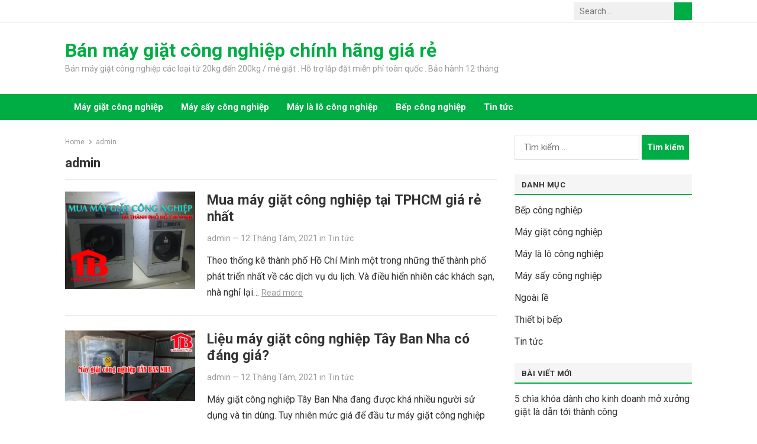

--- FILE ---
content_type: text/html; charset=UTF-8
request_url: https://banmaygiatcongnghiep.vn/author/bachit
body_size: 11217
content:
<!DOCTYPE html>
<html lang="vi">
<head>
<meta charset="UTF-8">
<meta name="viewport" content="width=device-width, initial-scale=1">
<meta http-equiv="X-UA-Compatible" content="IE=edge">
<meta name="HandheldFriendly" content="true">
<link rel="profile" href="http://gmpg.org/xfn/11">
<meta name='robots' content='max-image-preview:large' />

	<!-- This site is optimized with the Yoast SEO plugin v15.1 - https://yoast.com/wordpress/plugins/seo/ -->
	<title>admin, Tác giả tại Bán máy giặt công nghiệp chính hãng giá rẻ</title><link rel="stylesheet" href="https://banmaygiatcongnghiep.vn/wp-content/cache/min/1/20d21f9397e5500f62ba58670881c150.css" media="all" data-minify="1" />
	<meta name="robots" content="index, follow, max-snippet:-1, max-image-preview:large, max-video-preview:-1" />
	<link rel="canonical" href="https://banmaygiatcongnghiep.vn/author/bachit" />
	<meta property="og:locale" content="vi_VN" />
	<meta property="og:type" content="profile" />
	<meta property="og:title" content="admin, Tác giả tại Bán máy giặt công nghiệp chính hãng giá rẻ" />
	<meta property="og:url" content="https://banmaygiatcongnghiep.vn/author/bachit" />
	<meta property="og:site_name" content="Bán máy giặt công nghiệp chính hãng giá rẻ" />
	<meta property="og:image" content="https://secure.gravatar.com/avatar/55ae978fed446b43f7f4332f26557a6f?s=500&#038;d=mm&#038;r=g" />
	<meta name="twitter:card" content="summary_large_image" />
	<script type="application/ld+json" class="yoast-schema-graph">{"@context":"https://schema.org","@graph":[{"@type":"WebSite","@id":"https://banmaygiatcongnghiep.vn/#website","url":"https://banmaygiatcongnghiep.vn/","name":"B\u00e1n m\u00e1y gi\u1eb7t c\u00f4ng nghi\u1ec7p ch\u00ednh h\u00e3ng gi\u00e1 r\u1ebb","description":"B\u00e1n m\u00e1y gi\u1eb7t c\u00f4ng nghi\u1ec7p c\u00e1c lo\u1ea1i t\u1eeb 20kg \u0111\u1ebfn 200kg / m\u1ebb gi\u1eb7t . H\u1ed7 tr\u1ee3 l\u1eafp \u0111\u1eb7t mi\u1ec5n ph\u00ed to\u00e0n qu\u1ed1c . B\u1ea3o h\u00e0nh 12 th\u00e1ng","potentialAction":[{"@type":"SearchAction","target":"https://banmaygiatcongnghiep.vn/?s={search_term_string}","query-input":"required name=search_term_string"}],"inLanguage":"vi"},{"@type":"ProfilePage","@id":"https://banmaygiatcongnghiep.vn/author/bachit#webpage","url":"https://banmaygiatcongnghiep.vn/author/bachit","name":"admin, T\u00e1c gi\u1ea3 t\u1ea1i B\u00e1n m\u00e1y gi\u1eb7t c\u00f4ng nghi\u1ec7p ch\u00ednh h\u00e3ng gi\u00e1 r\u1ebb","isPartOf":{"@id":"https://banmaygiatcongnghiep.vn/#website"},"inLanguage":"vi","potentialAction":[{"@type":"ReadAction","target":["https://banmaygiatcongnghiep.vn/author/bachit"]}]},{"@type":"Person","@id":"https://banmaygiatcongnghiep.vn/#/schema/person/520c004a36183210e77d26e0d3e21a51","name":"admin","image":{"@type":"ImageObject","@id":"https://banmaygiatcongnghiep.vn/#personlogo","inLanguage":"vi","url":"https://secure.gravatar.com/avatar/55ae978fed446b43f7f4332f26557a6f?s=96&d=mm&r=g","caption":"admin"},"mainEntityOfPage":{"@id":"https://banmaygiatcongnghiep.vn/author/bachit#webpage"}}]}</script>
	<!-- / Yoast SEO plugin. -->


<link rel='dns-prefetch' href='//fonts.googleapis.com' />
<link href='https://fonts.gstatic.com' crossorigin rel='preconnect' />
<link rel="alternate" type="application/rss+xml" title="Dòng thông tin Bán máy giặt công nghiệp chính hãng giá rẻ &raquo;" href="https://banmaygiatcongnghiep.vn/feed" />
<link rel="alternate" type="application/rss+xml" title="Dòng phản hồi Bán máy giặt công nghiệp chính hãng giá rẻ &raquo;" href="https://banmaygiatcongnghiep.vn/comments/feed" />
<link rel="alternate" type="application/rss+xml" title="Dòng thông tin: Bán máy giặt công nghiệp chính hãng giá rẻ &raquo; bài viết bởi admin" href="https://banmaygiatcongnghiep.vn/author/bachit/feed" />
<style type="text/css">
img.wp-smiley,
img.emoji {
	display: inline !important;
	border: none !important;
	box-shadow: none !important;
	height: 1em !important;
	width: 1em !important;
	margin: 0 .07em !important;
	vertical-align: -0.1em !important;
	background: none !important;
	padding: 0 !important;
}
</style>
	

<link rel='stylesheet' id='enjoylife-googlefonts-css'  href='https://fonts.googleapis.com/css2?family=Roboto:wght@400;700&#038;display=swap' type='text/css' media='all' />



<style id='rocket-lazyload-inline-css' type='text/css'>
.rll-youtube-player{position:relative;padding-bottom:56.23%;height:0;overflow:hidden;max-width:100%;}.rll-youtube-player iframe{position:absolute;top:0;left:0;width:100%;height:100%;z-index:100;background:0 0}.rll-youtube-player img{bottom:0;display:block;left:0;margin:auto;max-width:100%;width:100%;position:absolute;right:0;top:0;border:none;height:auto;cursor:pointer;-webkit-transition:.4s all;-moz-transition:.4s all;transition:.4s all}.rll-youtube-player img:hover{-webkit-filter:brightness(75%)}.rll-youtube-player .play{height:72px;width:72px;left:50%;top:50%;margin-left:-36px;margin-top:-36px;position:absolute;background:url(https://banmaygiatcongnghiep.vn/wp-content/plugins/wp-rocket/assets/img/youtube.png) no-repeat;cursor:pointer}.wp-has-aspect-ratio .rll-youtube-player{position:absolute;padding-bottom:0;width:100%;height:100%;top:0;bottom:0;left:0;right:0}
</style>
<script type='text/javascript' src='https://banmaygiatcongnghiep.vn/wp-includes/js/jquery/jquery.min.js?ver=3.5.1' id='jquery-core-js'></script>
<link rel="https://api.w.org/" href="https://banmaygiatcongnghiep.vn/wp-json/" /><link rel="alternate" type="application/json" href="https://banmaygiatcongnghiep.vn/wp-json/wp/v2/users/2" /><link rel="EditURI" type="application/rsd+xml" title="RSD" href="https://banmaygiatcongnghiep.vn/xmlrpc.php?rsd" />
<link rel="wlwmanifest" type="application/wlwmanifest+xml" href="https://banmaygiatcongnghiep.vn/wp-includes/wlwmanifest.xml" /> 
<meta name="generator" content="WordPress 5.7.12" />
<link rel="icon" href="https://banmaygiatcongnghiep.vn/wp-content/uploads/2018/07/cropped-logo-250x250-32x32.gif" sizes="32x32" />
<link rel="icon" href="https://banmaygiatcongnghiep.vn/wp-content/uploads/2018/07/cropped-logo-250x250-192x192.gif" sizes="192x192" />
<link rel="apple-touch-icon" href="https://banmaygiatcongnghiep.vn/wp-content/uploads/2018/07/cropped-logo-250x250-180x180.gif" />
<meta name="msapplication-TileImage" content="https://banmaygiatcongnghiep.vn/wp-content/uploads/2018/07/cropped-logo-250x250-270x270.gif" />
<noscript><style id="rocket-lazyload-nojs-css">.rll-youtube-player, [data-lazy-src]{display:none !important;}</style></noscript></head>

<body class="archive author author-bachit author-2 wp-embed-responsive group-blog hfeed">


<div id="page" class="site">

	<a class="skip-link screen-reader-text" href="#content">Skip to content</a>

	<header id="masthead" class="site-header clear">

		<div id="primary-bar" class="clear">

			<div class="container">

				<nav id="primary-nav" class="main-navigation">

					
				</nav><!-- #primary-nav -->	

				<div class="header-search">
					<form id="searchform" method="get" action="https://banmaygiatcongnghiep.vn/">
						<input type="search" name="s" class="search-input" placeholder="Search..." autocomplete="off">
						<button type="submit" class="search-submit"><span class="genericon genericon-search"></span></button>		
					</form>
				</div><!-- .header-search -->

			</div><!-- .container -->

		</div><!-- #primary-bar -->	

		<div class="site-start clear">

			<div class="container">

			<div class="site-branding">

				
				
					<div class="site-title-desc">

						<div class="site-title">
							<h1><a href="https://banmaygiatcongnghiep.vn">Bán máy giặt công nghiệp chính hãng giá rẻ</a></h1>
						</div><!-- .site-title -->	

						<div class="site-description">
							Bán máy giặt công nghiệp các loại từ 20kg đến 200kg / mẻ giặt . Hỗ trợ lắp đặt miễn phí toàn quốc . Bảo hành 12 tháng						</div><!-- .site-desc -->

					</div><!-- .site-title-desc -->

				
			</div><!-- .site-branding -->	

			<div class="header-toggles">
				<button class="toggle nav-toggle mobile-nav-toggle" data-toggle-target=".menu-modal"  data-toggle-body-class="showing-menu-modal" aria-expanded="false" data-set-focus=".close-nav-toggle">
					<span class="toggle-inner">
						<span class="toggle-icon">
							<svg class="svg-icon" aria-hidden="true" role="img" focusable="false" xmlns="http://www.w3.org/2000/svg" width="26" height="7" viewBox="0 0 26 7"><path fill-rule="evenodd" d="M332.5,45 C330.567003,45 329,43.4329966 329,41.5 C329,39.5670034 330.567003,38 332.5,38 C334.432997,38 336,39.5670034 336,41.5 C336,43.4329966 334.432997,45 332.5,45 Z M342,45 C340.067003,45 338.5,43.4329966 338.5,41.5 C338.5,39.5670034 340.067003,38 342,38 C343.932997,38 345.5,39.5670034 345.5,41.5 C345.5,43.4329966 343.932997,45 342,45 Z M351.5,45 C349.567003,45 348,43.4329966 348,41.5 C348,39.5670034 349.567003,38 351.5,38 C353.432997,38 355,39.5670034 355,41.5 C355,43.4329966 353.432997,45 351.5,45 Z" transform="translate(-329 -38)" /></svg>						</span>
						<span class="toggle-text">Menu</span>
					</span>
				</button><!-- .nav-toggle -->
			</div><!-- .header-toggles -->

						
			</div><!-- .container -->

		</div><!-- .site-start -->

		<div id="secondary-bar" class="clear">

			<div class="container">

			<nav id="secondary-nav" class="secondary-navigation">

				<div class="menu-meunu-ngang-container"><ul id="secondary-menu" class="sf-menu"><li id="menu-item-953" class="menu-item menu-item-type-taxonomy menu-item-object-category menu-item-953"><a href="https://banmaygiatcongnghiep.vn/category/may-giat-cong-nghiep">Máy giặt công nghiệp</a></li>
<li id="menu-item-955" class="menu-item menu-item-type-taxonomy menu-item-object-category menu-item-955"><a href="https://banmaygiatcongnghiep.vn/category/may-say-cong-nghiep">Máy sấy công nghiệp</a></li>
<li id="menu-item-956" class="menu-item menu-item-type-taxonomy menu-item-object-category menu-item-956"><a href="https://banmaygiatcongnghiep.vn/category/may-la-lo-cong-nghiep">Máy là lô công nghiệp</a></li>
<li id="menu-item-954" class="menu-item menu-item-type-taxonomy menu-item-object-category menu-item-954"><a href="https://banmaygiatcongnghiep.vn/category/bep-cong-nghiep">Bếp công nghiệp</a></li>
<li id="menu-item-952" class="menu-item menu-item-type-taxonomy menu-item-object-category menu-item-952"><a href="https://banmaygiatcongnghiep.vn/category/tin-tuc">Tin tức</a></li>
</ul></div>				

			</nav><!-- #secondary-nav -->

			</div><!-- .container -->				

		</div><!-- .secondary-bar -->				

	</header><!-- #masthead -->

	<div class="menu-modal cover-modal header-footer-group" data-modal-target-string=".menu-modal">

		<div class="menu-modal-inner modal-inner">

			<div class="menu-wrapper section-inner">

				<div class="menu-top">

					<button class="toggle close-nav-toggle fill-children-current-color" data-toggle-target=".menu-modal" data-toggle-body-class="showing-menu-modal" aria-expanded="false" data-set-focus=".menu-modal">
						<span class="toggle-text">Close Menu</span>
						<svg class="svg-icon" aria-hidden="true" role="img" focusable="false" xmlns="http://www.w3.org/2000/svg" width="16" height="16" viewBox="0 0 16 16"><polygon fill="" fill-rule="evenodd" points="6.852 7.649 .399 1.195 1.445 .149 7.899 6.602 14.352 .149 15.399 1.195 8.945 7.649 15.399 14.102 14.352 15.149 7.899 8.695 1.445 15.149 .399 14.102" /></svg>					</button><!-- .nav-toggle -->

					
					<nav class="mobile-menu" aria-label="Mobile" role="navigation">

						<ul class="modal-menu reset-list-style">

						
						</ul>

					</nav>

				</div><!-- .menu-top -->

			</div><!-- .menu-wrapper -->

		</div><!-- .menu-modal-inner -->

	</div><!-- .menu-modal -->		

	<div id="content" class="site-content container clear">

	<div id="primary" class="content-area clear">

		<div class="breadcrumbs clear">
			<span class="breadcrumbs-nav">
				<a href="https://banmaygiatcongnghiep.vn">Home</a>
				<span class="post-category"><span class="vcard">admin</span></span>
			</span>				
			<h1>
				<span class="vcard">admin</span>					
			</h1>	
		</div><!-- .breadcrumbs -->
				
		<main id="main" class="site-main clear">

			<div id="recent-content" class="content-loop">

				
<div id="post-2032" class="clear post-2032 post type-post status-publish format-standard has-post-thumbnail hentry category-tin-tuc tag-may-giat-cong-nghiep-tai-tphcm tag-mua-may-giat-cong-nghiep tag-mua-may-giat-cong-nghiep-gia-re-tai-tphcm tag-mua-may-giat-cong-nghiep-tai-tphcm">	

			<a class="thumbnail-link" href="https://banmaygiatcongnghiep.vn/may-giat-cong-nghiep-tai-tphcm.html">
			<div class="thumbnail-wrap">
				<img width="300" height="225" src="data:image/svg+xml,%3Csvg%20xmlns='http://www.w3.org/2000/svg'%20viewBox='0%200%20300%20225'%3E%3C/svg%3E" class="attachment-post-thumbnail size-post-thumbnail wp-post-image" alt="mua máy giặt công nghiệp tại TPHCM" data-lazy-srcset="https://banmaygiatcongnghiep.vn/wp-content/uploads/2019/08/mua_may_giat_cong_nghiep_tai_TPHCM.jpg 1280w, https://banmaygiatcongnghiep.vn/wp-content/uploads/2019/08/mua_may_giat_cong_nghiep_tai_TPHCM-300x225.jpg 300w, https://banmaygiatcongnghiep.vn/wp-content/uploads/2019/08/mua_may_giat_cong_nghiep_tai_TPHCM-768x576.jpg 768w, https://banmaygiatcongnghiep.vn/wp-content/uploads/2019/08/mua_may_giat_cong_nghiep_tai_TPHCM-1024x768.jpg 1024w, https://banmaygiatcongnghiep.vn/wp-content/uploads/2019/08/mua_may_giat_cong_nghiep_tai_TPHCM-105x80.jpg 105w" data-lazy-sizes="(max-width: 300px) 100vw, 300px" data-lazy-src="https://banmaygiatcongnghiep.vn/wp-content/uploads/2019/08/mua_may_giat_cong_nghiep_tai_TPHCM.jpg" /><noscript><img width="300" height="225" src="https://banmaygiatcongnghiep.vn/wp-content/uploads/2019/08/mua_may_giat_cong_nghiep_tai_TPHCM.jpg" class="attachment-post-thumbnail size-post-thumbnail wp-post-image" alt="mua máy giặt công nghiệp tại TPHCM" srcset="https://banmaygiatcongnghiep.vn/wp-content/uploads/2019/08/mua_may_giat_cong_nghiep_tai_TPHCM.jpg 1280w, https://banmaygiatcongnghiep.vn/wp-content/uploads/2019/08/mua_may_giat_cong_nghiep_tai_TPHCM-300x225.jpg 300w, https://banmaygiatcongnghiep.vn/wp-content/uploads/2019/08/mua_may_giat_cong_nghiep_tai_TPHCM-768x576.jpg 768w, https://banmaygiatcongnghiep.vn/wp-content/uploads/2019/08/mua_may_giat_cong_nghiep_tai_TPHCM-1024x768.jpg 1024w, https://banmaygiatcongnghiep.vn/wp-content/uploads/2019/08/mua_may_giat_cong_nghiep_tai_TPHCM-105x80.jpg 105w" sizes="(max-width: 300px) 100vw, 300px" /></noscript>			</div><!-- .thumbnail-wrap -->
		</a>
		

	<div class="entry-header">

		<h2 class="entry-title"><a href="https://banmaygiatcongnghiep.vn/may-giat-cong-nghiep-tai-tphcm.html">Mua máy giặt công nghiệp tại TPHCM giá rẻ nhất</a></h2>

		<div class="entry-meta clear">

	<span class="entry-author"><a href="https://banmaygiatcongnghiep.vn/author/bachit" title="Đăng bởi admin" rel="author">admin</a> &#8212; </span> 
	<span class="entry-date">12 Tháng Tám, 2021</span>
	<span class="entry-category"> in <a href="https://banmaygiatcongnghiep.vn/category/tin-tuc">Tin tức</a> </span>

	
</div><!-- .entry-meta -->		
	</div><!-- .entry-header -->
		
	<div class="entry-summary">
		<p>Theo thống kê thành phố Hồ Chí Minh một trong những thế thành phố phát triển nhất về các dịch vụ du lịch. Và điều hiển nhiên các khách sạn, nhà nghỉ lại&#8230; </p>
		<span class="read-more"><a href="https://banmaygiatcongnghiep.vn/may-giat-cong-nghiep-tai-tphcm.html">Read more</a></span>
	</div><!-- .entry-summary -->

</div><!-- #post-2032 -->
<div id="post-2072" class="clear post-2072 post type-post status-publish format-standard has-post-thumbnail hentry category-tin-tuc tag-fagor tag-may-giat-cong-nghiep-fagor tag-may-giat-cong-nghiep-spain tag-may-giat-cong-nghiep-tay-ban-nha tag-may-giat-fagor">	

			<a class="thumbnail-link" href="https://banmaygiatcongnghiep.vn/may-giat-cong-nghiep-tay-ban-nha.html">
			<div class="thumbnail-wrap">
				<img width="300" height="162" src="data:image/svg+xml,%3Csvg%20xmlns='http://www.w3.org/2000/svg'%20viewBox='0%200%20300%20162'%3E%3C/svg%3E" class="attachment-post-thumbnail size-post-thumbnail wp-post-image" alt="Máy giặt công nghiệp Tây Ban Nha" data-lazy-srcset="https://banmaygiatcongnghiep.vn/wp-content/uploads/2019/09/may_giat_cong_nghiep_Tay_Ban_Nha.jpg 698w, https://banmaygiatcongnghiep.vn/wp-content/uploads/2019/09/may_giat_cong_nghiep_Tay_Ban_Nha-300x162.jpg 300w" data-lazy-sizes="(max-width: 300px) 100vw, 300px" data-lazy-src="https://banmaygiatcongnghiep.vn/wp-content/uploads/2019/09/may_giat_cong_nghiep_Tay_Ban_Nha.jpg" /><noscript><img width="300" height="162" src="https://banmaygiatcongnghiep.vn/wp-content/uploads/2019/09/may_giat_cong_nghiep_Tay_Ban_Nha.jpg" class="attachment-post-thumbnail size-post-thumbnail wp-post-image" alt="Máy giặt công nghiệp Tây Ban Nha" srcset="https://banmaygiatcongnghiep.vn/wp-content/uploads/2019/09/may_giat_cong_nghiep_Tay_Ban_Nha.jpg 698w, https://banmaygiatcongnghiep.vn/wp-content/uploads/2019/09/may_giat_cong_nghiep_Tay_Ban_Nha-300x162.jpg 300w" sizes="(max-width: 300px) 100vw, 300px" /></noscript>			</div><!-- .thumbnail-wrap -->
		</a>
		

	<div class="entry-header">

		<h2 class="entry-title"><a href="https://banmaygiatcongnghiep.vn/may-giat-cong-nghiep-tay-ban-nha.html">Liệu máy giặt công nghiệp Tây Ban Nha có đáng giá?</a></h2>

		<div class="entry-meta clear">

	<span class="entry-author"><a href="https://banmaygiatcongnghiep.vn/author/bachit" title="Đăng bởi admin" rel="author">admin</a> &#8212; </span> 
	<span class="entry-date">12 Tháng Tám, 2021</span>
	<span class="entry-category"> in <a href="https://banmaygiatcongnghiep.vn/category/tin-tuc">Tin tức</a> </span>

	
</div><!-- .entry-meta -->		
	</div><!-- .entry-header -->
		
	<div class="entry-summary">
		<p>Máy giặt công nghiệp Tây Ban Nha đang được khá nhiều người sử dụng và tin dùng. Tuy nhiên mức giá để đầu tư máy giặt công nghiệp này không hề nhỏ. Vậy&#8230; </p>
		<span class="read-more"><a href="https://banmaygiatcongnghiep.vn/may-giat-cong-nghiep-tay-ban-nha.html">Read more</a></span>
	</div><!-- .entry-summary -->

</div><!-- #post-2072 -->
<div id="post-2345" class="clear post-2345 post type-post status-publish format-standard has-post-thumbnail hentry category-tin-tuc tag-cach-xu-ly-may-giat-khong-quay tag-loi-may-giat-khong-quay tag-mam-may-giat-toshiba-khong-quay tag-may-giat-electrolux-khong-quay tag-may-giat-khong-quay tag-may-giat-khong-quay-mam tag-may-giat-lg-khong-quay tag-may-giat-samsung-khong-quay tag-may-giat-sanyo-khong-quay tag-may-giat-vat-khong-quay tag-mo-to-may-giat-khong-quay tag-nguyen-nhan-may-giat-khong-quay tag-sua-may-giat-khong-quay tag-tai-sao-may-giat-khong-quay tag-vi-sao-may-giat-khong-quay">	

			<a class="thumbnail-link" href="https://banmaygiatcongnghiep.vn/11-nguyen-nhan-khien-may-giat-khong-quay.html">
			<div class="thumbnail-wrap">
				<img width="300" height="169" src="data:image/svg+xml,%3Csvg%20xmlns='http://www.w3.org/2000/svg'%20viewBox='0%200%20300%20169'%3E%3C/svg%3E" class="attachment-post-thumbnail size-post-thumbnail wp-post-image" alt="" data-lazy-srcset="https://banmaygiatcongnghiep.vn/wp-content/uploads/2020/08/may-giat-khong-quay.jpg 1366w, https://banmaygiatcongnghiep.vn/wp-content/uploads/2020/08/may-giat-khong-quay-300x169.jpg 300w, https://banmaygiatcongnghiep.vn/wp-content/uploads/2020/08/may-giat-khong-quay-768x432.jpg 768w, https://banmaygiatcongnghiep.vn/wp-content/uploads/2020/08/may-giat-khong-quay-1024x576.jpg 1024w" data-lazy-sizes="(max-width: 300px) 100vw, 300px" data-lazy-src="https://banmaygiatcongnghiep.vn/wp-content/uploads/2020/08/may-giat-khong-quay.jpg" /><noscript><img width="300" height="169" src="https://banmaygiatcongnghiep.vn/wp-content/uploads/2020/08/may-giat-khong-quay.jpg" class="attachment-post-thumbnail size-post-thumbnail wp-post-image" alt="" srcset="https://banmaygiatcongnghiep.vn/wp-content/uploads/2020/08/may-giat-khong-quay.jpg 1366w, https://banmaygiatcongnghiep.vn/wp-content/uploads/2020/08/may-giat-khong-quay-300x169.jpg 300w, https://banmaygiatcongnghiep.vn/wp-content/uploads/2020/08/may-giat-khong-quay-768x432.jpg 768w, https://banmaygiatcongnghiep.vn/wp-content/uploads/2020/08/may-giat-khong-quay-1024x576.jpg 1024w" sizes="(max-width: 300px) 100vw, 300px" /></noscript>			</div><!-- .thumbnail-wrap -->
		</a>
		

	<div class="entry-header">

		<h2 class="entry-title"><a href="https://banmaygiatcongnghiep.vn/11-nguyen-nhan-khien-may-giat-khong-quay.html">11 nguyên nhân khiến máy giặt không quay</a></h2>

		<div class="entry-meta clear">

	<span class="entry-author"><a href="https://banmaygiatcongnghiep.vn/author/bachit" title="Đăng bởi admin" rel="author">admin</a> &#8212; </span> 
	<span class="entry-date">11 Tháng Tám, 2021</span>
	<span class="entry-category"> in <a href="https://banmaygiatcongnghiep.vn/category/tin-tuc">Tin tức</a> </span>

	
</div><!-- .entry-meta -->		
	</div><!-- .entry-header -->
		
	<div class="entry-summary">
		<p>Máy giặt không quay thường có nhiều nguyên nhân khác nhau. Một vài nguyên nhân đơn giản thường gặp mà bạn cũng có thể tự kiếm tra và khác phục tại nhà. Cũng&#8230; </p>
		<span class="read-more"><a href="https://banmaygiatcongnghiep.vn/11-nguyen-nhan-khien-may-giat-khong-quay.html">Read more</a></span>
	</div><!-- .entry-summary -->

</div><!-- #post-2345 -->
<div id="post-1435" class="clear post-1435 post type-post status-publish format-standard has-post-thumbnail hentry category-may-giat-cong-nghiep tag-may-giat-cong-nghiep tag-may-giat-cong-nghiep-cu tag-may-giat-cong-nghiep-da-qua-su-dung">	

			<a class="thumbnail-link" href="https://banmaygiatcongnghiep.vn/may-giat-cong-nghiep-da-qua-su-dung-va-4-hiem-hoa-kem-theo.html">
			<div class="thumbnail-wrap">
				<img width="300" height="268" src="data:image/svg+xml,%3Csvg%20xmlns='http://www.w3.org/2000/svg'%20viewBox='0%200%20300%20268'%3E%3C/svg%3E" class="attachment-post-thumbnail size-post-thumbnail wp-post-image" alt="" data-lazy-srcset="https://banmaygiatcongnghiep.vn/wp-content/uploads/2019/03/612f0190698887d6de99.jpg 560w, https://banmaygiatcongnghiep.vn/wp-content/uploads/2019/03/612f0190698887d6de99-300x268.jpg 300w" data-lazy-sizes="(max-width: 300px) 100vw, 300px" data-lazy-src="https://banmaygiatcongnghiep.vn/wp-content/uploads/2019/03/612f0190698887d6de99.jpg" /><noscript><img width="300" height="268" src="https://banmaygiatcongnghiep.vn/wp-content/uploads/2019/03/612f0190698887d6de99.jpg" class="attachment-post-thumbnail size-post-thumbnail wp-post-image" alt="" srcset="https://banmaygiatcongnghiep.vn/wp-content/uploads/2019/03/612f0190698887d6de99.jpg 560w, https://banmaygiatcongnghiep.vn/wp-content/uploads/2019/03/612f0190698887d6de99-300x268.jpg 300w" sizes="(max-width: 300px) 100vw, 300px" /></noscript>			</div><!-- .thumbnail-wrap -->
		</a>
		

	<div class="entry-header">

		<h2 class="entry-title"><a href="https://banmaygiatcongnghiep.vn/may-giat-cong-nghiep-da-qua-su-dung-va-4-hiem-hoa-kem-theo.html">Máy giặt công nghiệp đã qua sử dụng và 4 hiểm họa kèm theo</a></h2>

		<div class="entry-meta clear">

	<span class="entry-author"><a href="https://banmaygiatcongnghiep.vn/author/bachit" title="Đăng bởi admin" rel="author">admin</a> &#8212; </span> 
	<span class="entry-date">5 Tháng Ba, 2019</span>
	<span class="entry-category"> in <a href="https://banmaygiatcongnghiep.vn/category/may-giat-cong-nghiep">Máy giặt công nghiệp</a> </span>

	
</div><!-- .entry-meta -->		
	</div><!-- .entry-header -->
		
	<div class="entry-summary">
		<p>Thực ra đối với những dòng máy giặt công nghiệp đã qua sử dụng chúng ta lựa chọn cũng có những chiếc có độ bền cao và cũng có những chiếc lại dùng&#8230; </p>
		<span class="read-more"><a href="https://banmaygiatcongnghiep.vn/may-giat-cong-nghiep-da-qua-su-dung-va-4-hiem-hoa-kem-theo.html">Read more</a></span>
	</div><!-- .entry-summary -->

</div><!-- #post-1435 -->
<div id="post-1422" class="clear post-1422 post type-post status-publish format-standard has-post-thumbnail hentry category-may-giat-cong-nghiep tag-may-giat-cong-nghiep tag-may-giat-cong-nghiep-la-gi tag-may-giat-fagor tag-may-giat-image tag-may-giat-primus tag-thuong-hieu-may-giat-cong-nghiep">	

			<a class="thumbnail-link" href="https://banmaygiatcongnghiep.vn/may-giat-cong-nghiep-la-gi-top-5-thuong-hieu-may-giat-on-dinh-nhat.html">
			<div class="thumbnail-wrap">
				<img width="300" height="268" src="data:image/svg+xml,%3Csvg%20xmlns='http://www.w3.org/2000/svg'%20viewBox='0%200%20300%20268'%3E%3C/svg%3E" class="attachment-post-thumbnail size-post-thumbnail wp-post-image" alt="" data-lazy-srcset="https://banmaygiatcongnghiep.vn/wp-content/uploads/2019/02/3ea8cc842645c61b9f54.jpg 560w, https://banmaygiatcongnghiep.vn/wp-content/uploads/2019/02/3ea8cc842645c61b9f54-300x268.jpg 300w" data-lazy-sizes="(max-width: 300px) 100vw, 300px" data-lazy-src="https://banmaygiatcongnghiep.vn/wp-content/uploads/2019/02/3ea8cc842645c61b9f54.jpg" /><noscript><img width="300" height="268" src="https://banmaygiatcongnghiep.vn/wp-content/uploads/2019/02/3ea8cc842645c61b9f54.jpg" class="attachment-post-thumbnail size-post-thumbnail wp-post-image" alt="" srcset="https://banmaygiatcongnghiep.vn/wp-content/uploads/2019/02/3ea8cc842645c61b9f54.jpg 560w, https://banmaygiatcongnghiep.vn/wp-content/uploads/2019/02/3ea8cc842645c61b9f54-300x268.jpg 300w" sizes="(max-width: 300px) 100vw, 300px" /></noscript>			</div><!-- .thumbnail-wrap -->
		</a>
		

	<div class="entry-header">

		<h2 class="entry-title"><a href="https://banmaygiatcongnghiep.vn/may-giat-cong-nghiep-la-gi-top-5-thuong-hieu-may-giat-on-dinh-nhat.html">Máy giặt công nghiệp là gì ? Top 5 thương hiệu máy giặt ổn định nhất</a></h2>

		<div class="entry-meta clear">

	<span class="entry-author"><a href="https://banmaygiatcongnghiep.vn/author/bachit" title="Đăng bởi admin" rel="author">admin</a> &#8212; </span> 
	<span class="entry-date">27 Tháng Hai, 2019</span>
	<span class="entry-category"> in <a href="https://banmaygiatcongnghiep.vn/category/may-giat-cong-nghiep">Máy giặt công nghiệp</a> </span>

	
</div><!-- .entry-meta -->		
	</div><!-- .entry-header -->
		
	<div class="entry-summary">
		<p>Máy giặt công nghiệp thực sự cũng không khác gì mấy so với máy giặt gia đình mà chúng ta thường sử dụng tại gia đình để giặt quần áo hằng ngày, nó&#8230; </p>
		<span class="read-more"><a href="https://banmaygiatcongnghiep.vn/may-giat-cong-nghiep-la-gi-top-5-thuong-hieu-may-giat-on-dinh-nhat.html">Read more</a></span>
	</div><!-- .entry-summary -->

</div><!-- #post-1422 -->
<div id="post-1390" class="clear last post-1390 post type-post status-publish format-standard has-post-thumbnail hentry category-tin-tuc tag-may-giat-20kg tag-may-giat-cong-nghiep-20kg">	

			<a class="thumbnail-link" href="https://banmaygiatcongnghiep.vn/top-5-mau-may-giat-cong-nghiep-20kg-dung-tot-va-on-dinh-nhat-2019.html">
			<div class="thumbnail-wrap">
				<img width="300" height="268" src="data:image/svg+xml,%3Csvg%20xmlns='http://www.w3.org/2000/svg'%20viewBox='0%200%20300%20268'%3E%3C/svg%3E" class="attachment-post-thumbnail size-post-thumbnail wp-post-image" alt="" data-lazy-srcset="https://banmaygiatcongnghiep.vn/wp-content/uploads/2019/01/51a5322cb16a5f34067b.jpg 560w, https://banmaygiatcongnghiep.vn/wp-content/uploads/2019/01/51a5322cb16a5f34067b-300x268.jpg 300w" data-lazy-sizes="(max-width: 300px) 100vw, 300px" data-lazy-src="https://banmaygiatcongnghiep.vn/wp-content/uploads/2019/01/51a5322cb16a5f34067b.jpg" /><noscript><img width="300" height="268" src="https://banmaygiatcongnghiep.vn/wp-content/uploads/2019/01/51a5322cb16a5f34067b.jpg" class="attachment-post-thumbnail size-post-thumbnail wp-post-image" alt="" srcset="https://banmaygiatcongnghiep.vn/wp-content/uploads/2019/01/51a5322cb16a5f34067b.jpg 560w, https://banmaygiatcongnghiep.vn/wp-content/uploads/2019/01/51a5322cb16a5f34067b-300x268.jpg 300w" sizes="(max-width: 300px) 100vw, 300px" /></noscript>			</div><!-- .thumbnail-wrap -->
		</a>
		

	<div class="entry-header">

		<h2 class="entry-title"><a href="https://banmaygiatcongnghiep.vn/top-5-mau-may-giat-cong-nghiep-20kg-dung-tot-va-on-dinh-nhat-2019.html">Top 5 mẫu máy giặt công nghiệp 20kg dùng tốt và ổn định nhất 2019</a></h2>

		<div class="entry-meta clear">

	<span class="entry-author"><a href="https://banmaygiatcongnghiep.vn/author/bachit" title="Đăng bởi admin" rel="author">admin</a> &#8212; </span> 
	<span class="entry-date">23 Tháng Một, 2019</span>
	<span class="entry-category"> in <a href="https://banmaygiatcongnghiep.vn/category/tin-tuc">Tin tức</a> </span>

	
</div><!-- .entry-meta -->		
	</div><!-- .entry-header -->
		
	<div class="entry-summary">
		<p>Máy giặt công nghiệp 20kg đó chính là dòng máy giặt có thể sử dụng giặt quần áo tối đa với khối lượng 20kg vải khô trong 1 mẻ giặt . Với dải&#8230; </p>
		<span class="read-more"><a href="https://banmaygiatcongnghiep.vn/top-5-mau-may-giat-cong-nghiep-20kg-dung-tot-va-on-dinh-nhat-2019.html">Read more</a></span>
	</div><!-- .entry-summary -->

</div><!-- #post-1390 -->
			</div><!-- #recent-content -->

		</main><!-- .site-main -->

		
	</div><!-- #primary -->


<aside id="secondary" class="widget-area sidebar">

	
		<div id="search-2" class="widget widget_search"><form role="search" method="get" class="search-form" action="https://banmaygiatcongnghiep.vn/">
				<label>
					<span class="screen-reader-text">Tìm kiếm cho:</span>
					<input type="search" class="search-field" placeholder="Tìm kiếm &hellip;" value="" name="s" />
				</label>
				<input type="submit" class="search-submit" value="Tìm kiếm" />
			</form></div><div id="categories-2" class="widget widget_categories"><h2 class="widget-title"><span>DANH MỤC</span></h2>
			<ul>
					<li class="cat-item cat-item-23"><a href="https://banmaygiatcongnghiep.vn/category/bep-cong-nghiep">Bếp công nghiệp</a>
</li>
	<li class="cat-item cat-item-19"><a href="https://banmaygiatcongnghiep.vn/category/may-giat-cong-nghiep" title="Thái Bình đang là đơn vị nhập khẩu trực tiếp và phân phối chính hãng tại Việt Nam cho nên sản phẩm luôn có mức giá tốt nhất trên thị trường Việt Nam hiện nay.



Hiện Thái Bình đang hỗ trợ bảo hành máy giặt công nghiệp lên đến 24 tháng , Hỗ trợ lắp đặt tận nơi miễn phí trên toàn quốc .

Tham khảo các mẫu máy giặt công nghiệp tại đây ">Máy giặt công nghiệp</a>
</li>
	<li class="cat-item cat-item-175"><a href="https://banmaygiatcongnghiep.vn/category/may-la-lo-cong-nghiep">Máy là lô công nghiệp</a>
</li>
	<li class="cat-item cat-item-30"><a href="https://banmaygiatcongnghiep.vn/category/may-say-cong-nghiep">Máy sấy công nghiệp</a>
</li>
	<li class="cat-item cat-item-46"><a href="https://banmaygiatcongnghiep.vn/category/ngoai-le">Ngoài lề</a>
</li>
	<li class="cat-item cat-item-1"><a href="https://banmaygiatcongnghiep.vn/category/thiet-bi-bep">Thiết bị bếp</a>
</li>
	<li class="cat-item cat-item-18"><a href="https://banmaygiatcongnghiep.vn/category/tin-tuc">Tin tức</a>
</li>
			</ul>

			</div>
		<div id="recent-posts-2" class="widget widget_recent_entries">
		<h2 class="widget-title"><span>Bài viết mới</span></h2>
		<ul>
											<li>
					<a href="https://banmaygiatcongnghiep.vn/5-chia-khoa-danh-cho-kinh-doanh-mo-xuong-giat-la-dan-toi-thanh-cong.html">5 chìa khóa dành cho kinh doanh mở xưởng giặt là dẫn tới thành công</a>
									</li>
											<li>
					<a href="https://banmaygiatcongnghiep.vn/luu-y-ve-lap-dat-may-say-cong-nghiep.html">Lưu ý về lắp đặt máy sấy công nghiệp</a>
									</li>
											<li>
					<a href="https://banmaygiatcongnghiep.vn/thiet-bi-giat-la-cong-nghiep-tieu-chuan-danh-cho-khach-san.html">Thiết bị giặt là công nghiệp tiêu chuẩn dành cho khách sạn</a>
									</li>
											<li>
					<a href="https://banmaygiatcongnghiep.vn/bi-kip-bao-tri-may-giat-cong-nghiep-dung-cach.html">Bí kíp bảo trì máy giặt công nghiệp đúng cách</a>
									</li>
											<li>
					<a href="https://banmaygiatcongnghiep.vn/sai-lam-khi-mo-xuong-giat-la.html">Sai lầm khi mở xưởng giặt là, cửa hàng giặt ủi hay mắc phải</a>
									</li>
					</ul>

		</div><div id="meta-2" class="widget widget_meta"><h2 class="widget-title"><span>Meta</span></h2>
		<ul>
						<li><a rel="nofollow" href="https://banmaygiatcongnghiep.vn/wp-login.php">Đăng nhập</a></li>
			<li><a href="https://banmaygiatcongnghiep.vn/feed">RSS bài viết</a></li>
			<li><a href="https://banmaygiatcongnghiep.vn/comments/feed">RSS bình luận</a></li>

			<li><a href="https://vi.wordpress.org/">WordPress.org</a></li>
		</ul>

		</div>
	
</aside><!-- #secondary -->

	</div><!-- #content .site-content -->
	
	<footer id="colophon" class="site-footer">

		<div class="container">

		
			<div class="footer-columns clear">

				<div id="text-2" class="widget footer-column ht_grid_1_4 ht_grid_mo_1_1 widget_text"><h3 class="widget-title">VỀ CHÚNG TÔI</h3>			<div class="textwidget"><p><strong>CÔNG TY TNHH THIẾT BỊ THÁI BÌNH</strong></p>
<p>Chuyên phân phối các thiết bị giặt là công nghiệp như <a href="https://maygiatlacongnghiep.vn/san-pham/may-giat-cong-nghiep">máy giặt công nghiệp</a> , <a href="https://maygiatlacongnghiep.vn/san-pham/may-say-cong-nghiep">máy sấy quần áo công nghiệp</a> ,<a href="https://maygiatlacongnghiep.vn/san-pham/may-la-lo-cong-nghiep"> máy là lô</a> công nghiệp , bàn tẩy điểm , máy thổi phom , máy giặt khô &#8230;. Và thiết bị bếp công nghiệp như: <a href="https://thietbithaibinh.com/danh-muc/lo-hap-nuong-da-nang">Lò hấp nướng đa năng</a>, <a href="https://bepthaibinh.com/danh-muc/may-rua-bat-cong-nghiep/">Máy rửa bát công nghiệp</a>, máy làm đá viên, tủ đông tủ mát&#8230;</p>
<p><strong>Địa chỉ :</strong> Lô 20, Sunshine City, KĐT Ciputra, phường Phú Thượng, TP. Hà Nội</p>
<p><strong>Điện thoại  :</strong> 0979.785.839</p>
<p><strong>Website :</strong> <a href="https://thietbithaibinh.com">https://thietbithaibinh.com</a></p>
<p><strong>Email :</strong> kinhdoanh3@thietbithaibinh.com</p>
<p>&nbsp;</p>
</div>
		</div><div id="text-3" class="widget footer-column ht_grid_1_4 ht_grid_mo_1_1 widget_text"><h3 class="widget-title">ĐỐI TÁC CHÍNH</h3>			<div class="textwidget"><p><a href="https://maygiathoaphat.vn/">Thiết bị giặt là</a></p>
<p><a href="https://maygiatlacongnghiep.com/">Máy giặt là công nghiệp</a></p>
<p><a href="https://giatlacongnghiep.net/">Thiết bị giặt là công nghiệp</a></p>
<p><a href="https://thietbibepcongnghiepvn.com/danh-muc/lo-hap-nuong-da-nang/">Lò hấp nướng đa năng</a></p>
<p><a href="https://bepthaibinh.com/san-pham/voi-phun-trang-berjaya-prs/">Vòi phun tráng</a></p>
<p><a href="https://bepthaibinh.vn/danh-muc/tu-cap-dong-tu-mat-canh-kinh/tu-cap-dong-cong-nghiep/">Tủ đông công nghiệp</a></p>
<p><a href="https://giatlacongnghiep.net/danh-muc-sp/may-giat-cong-nghiep">Máy giặt công nghiệp</a></p>
</div>
		</div>										

			</div><!-- .footer-columns -->

		</div><!-- .container -->

		
		<div class="clear"></div>

		<div id="site-bottom" class="container clear">
				
				

			<div class="site-info">
				
				&copy; 2026 <a href="https://banmaygiatcongnghiep.vn">Bán máy giặt công nghiệp chính hãng giá rẻ</a> - Theme by <a href="https://wpenjoy.com">WPEnjoy</a> &middot; Powered by <a href="https://wordpress.org" rel="nofollow">WordPress</a>

			</div><!-- .site-info -->
				
		</div><!-- #site-bottom -->
							
	</footer><!-- #colophon -->

</div><!-- #page -->

<div id="back-top">
	<a href="#top" title="Back to top"><span class="genericon genericon-collapse"></span></a>
</div>

<script type='text/javascript' id='rocket-browser-checker-js-after'>
"use strict";var _createClass=function(){function defineProperties(target,props){for(var i=0;i<props.length;i++){var descriptor=props[i];descriptor.enumerable=descriptor.enumerable||!1,descriptor.configurable=!0,"value"in descriptor&&(descriptor.writable=!0),Object.defineProperty(target,descriptor.key,descriptor)}}return function(Constructor,protoProps,staticProps){return protoProps&&defineProperties(Constructor.prototype,protoProps),staticProps&&defineProperties(Constructor,staticProps),Constructor}}();function _classCallCheck(instance,Constructor){if(!(instance instanceof Constructor))throw new TypeError("Cannot call a class as a function")}var RocketBrowserCompatibilityChecker=function(){function RocketBrowserCompatibilityChecker(options){_classCallCheck(this,RocketBrowserCompatibilityChecker),this.passiveSupported=!1,this._checkPassiveOption(this),this.options=!!this.passiveSupported&&options}return _createClass(RocketBrowserCompatibilityChecker,[{key:"_checkPassiveOption",value:function(self){try{var options={get passive(){return!(self.passiveSupported=!0)}};window.addEventListener("test",null,options),window.removeEventListener("test",null,options)}catch(err){self.passiveSupported=!1}}},{key:"initRequestIdleCallback",value:function(){!1 in window&&(window.requestIdleCallback=function(cb){var start=Date.now();return setTimeout(function(){cb({didTimeout:!1,timeRemaining:function(){return Math.max(0,50-(Date.now()-start))}})},1)}),!1 in window&&(window.cancelIdleCallback=function(id){return clearTimeout(id)})}},{key:"isDataSaverModeOn",value:function(){return"connection"in navigator&&!0===navigator.connection.saveData}},{key:"supportsLinkPrefetch",value:function(){var elem=document.createElement("link");return elem.relList&&elem.relList.supports&&elem.relList.supports("prefetch")&&window.IntersectionObserver&&"isIntersecting"in IntersectionObserverEntry.prototype}},{key:"isSlowConnection",value:function(){return"connection"in navigator&&"effectiveType"in navigator.connection&&("2g"===navigator.connection.effectiveType||"slow-2g"===navigator.connection.effectiveType)}}]),RocketBrowserCompatibilityChecker}();
</script>
<script type='text/javascript' id='rocket-delay-js-js-after'>
"use strict";var _createClass=function(){function i(e,t){for(var r=0;r<t.length;r++){var i=t[r];i.enumerable=i.enumerable||!1,i.configurable=!0,"value"in i&&(i.writable=!0),Object.defineProperty(e,i.key,i)}}return function(e,t,r){return t&&i(e.prototype,t),r&&i(e,r),e}}();function _classCallCheck(e,t){if(!(e instanceof t))throw new TypeError("Cannot call a class as a function")}var RocketLazyLoadScripts=function(){function r(e,t){_classCallCheck(this,r),this.attrName="data-rocketlazyloadscript",this.browser=t,this.options=this.browser.options,this.triggerEvents=e,this.userEventListener=this.triggerListener.bind(this)}return _createClass(r,[{key:"init",value:function(){this._addEventListener(this)}},{key:"reset",value:function(){this._removeEventListener(this)}},{key:"_addEventListener",value:function(t){this.triggerEvents.forEach(function(e){return window.addEventListener(e,t.userEventListener,t.options)})}},{key:"_removeEventListener",value:function(t){this.triggerEvents.forEach(function(e){return window.removeEventListener(e,t.userEventListener,t.options)})}},{key:"_loadScriptSrc",value:function(){var r=this;document.querySelectorAll("script["+this.attrName+"]").forEach(function(e){var t=e.getAttribute(r.attrName);e.setAttribute("src",t),e.removeAttribute(r.attrName)}),this.reset()}},{key:"triggerListener",value:function(){this._loadScriptSrc(),this._removeEventListener(this)}}],[{key:"run",value:function(){if(RocketBrowserCompatibilityChecker){new r(["keydown","mouseover","touchmove","touchstart"],new RocketBrowserCompatibilityChecker({passive:!0})).init()}}}]),r}();RocketLazyLoadScripts.run();
</script>
<script data-minify="1" type='text/javascript' src='https://banmaygiatcongnghiep.vn/wp-content/cache/min/1/wp-content/themes/enjoylife/assets/js/superfish-91917e6492832de5cdd07d8d7f6d53a2.js' id='superfish-js'></script>
<script data-minify="1" type='text/javascript' src='https://banmaygiatcongnghiep.vn/wp-content/cache/min/1/wp-content/themes/enjoylife/assets/js/html5-babb4e782fb3c14720ac6e39c660f447.js' id='html5-js'></script>
<script data-minify="1" type='text/javascript' src='https://banmaygiatcongnghiep.vn/wp-content/cache/min/1/wp-content/themes/enjoylife/assets/js/jquery.bxslider-b33b7d302c167e4a2ca7abfa32d63c03.js' id='enjoylife-bxslider-js'></script>
<script data-minify="1" type='text/javascript' src='https://banmaygiatcongnghiep.vn/wp-content/cache/min/1/wp-content/themes/enjoylife/assets/js/theia-sticky-sidebar-a8cdb9b67a59786685365dbde0b32e97.js' id='enjoylife-sticky-sidebar-js'></script>
<script data-minify="1" type='text/javascript' src='https://banmaygiatcongnghiep.vn/wp-content/cache/min/1/wp-content/themes/enjoylife/assets/js/index-cc26827645a32af0a4a34768f75795b7.js' id='enjoylife-index-js'></script>
<script data-minify="1" type='text/javascript' src='https://banmaygiatcongnghiep.vn/wp-content/cache/min/1/wp-content/themes/enjoylife/assets/js/jquery.custom-3b592e7ab6fd4d49dce346697587823e.js' id='enjoylife-custom-js'></script>
<script type='text/javascript' src='https://banmaygiatcongnghiep.vn/wp-includes/js/wp-embed.min.js?ver=5.7.12' id='wp-embed-js'></script>
    <script>
    /(trident|msie)/i.test(navigator.userAgent)&&document.getElementById&&window.addEventListener&&window.addEventListener("hashchange",function(){var t,e=location.hash.substring(1);/^[A-z0-9_-]+$/.test(e)&&(t=document.getElementById(e))&&(/^(?:a|select|input|button|textarea)$/i.test(t.tagName)||(t.tabIndex=-1),t.focus())},!1);
    </script>
    <script>window.lazyLoadOptions={elements_selector:"img[data-lazy-src],.rocket-lazyload,iframe[data-lazy-src]",data_src:"lazy-src",data_srcset:"lazy-srcset",data_sizes:"lazy-sizes",class_loading:"lazyloading",class_loaded:"lazyloaded",threshold:300,callback_loaded:function(element){if(element.tagName==="IFRAME"&&element.dataset.rocketLazyload=="fitvidscompatible"){if(element.classList.contains("lazyloaded")){if(typeof window.jQuery!="undefined"){if(jQuery.fn.fitVids){jQuery(element).parent().fitVids()}}}}}};window.addEventListener('LazyLoad::Initialized',function(e){var lazyLoadInstance=e.detail.instance;if(window.MutationObserver){var observer=new MutationObserver(function(mutations){var image_count=0;var iframe_count=0;var rocketlazy_count=0;mutations.forEach(function(mutation){for(i=0;i<mutation.addedNodes.length;i++){if(typeof mutation.addedNodes[i].getElementsByTagName!=='function'){return}
if(typeof mutation.addedNodes[i].getElementsByClassName!=='function'){return}
images=mutation.addedNodes[i].getElementsByTagName('img');is_image=mutation.addedNodes[i].tagName=="IMG";iframes=mutation.addedNodes[i].getElementsByTagName('iframe');is_iframe=mutation.addedNodes[i].tagName=="IFRAME";rocket_lazy=mutation.addedNodes[i].getElementsByClassName('rocket-lazyload');image_count+=images.length;iframe_count+=iframes.length;rocketlazy_count+=rocket_lazy.length;if(is_image){image_count+=1}
if(is_iframe){iframe_count+=1}}});if(image_count>0||iframe_count>0||rocketlazy_count>0){lazyLoadInstance.update()}});var b=document.getElementsByTagName("body")[0];var config={childList:!0,subtree:!0};observer.observe(b,config)}},!1)</script><script data-no-minify="1" async src="https://banmaygiatcongnghiep.vn/wp-content/plugins/wp-rocket/assets/js/lazyload/16.1/lazyload.min.js"></script><script>function lazyLoadThumb(e){var t='<img loading="lazy" data-lazy-src="https://i.ytimg.com/vi/ID/hqdefault.jpg" alt="" width="480" height="360"><noscript><img src="https://i.ytimg.com/vi/ID/hqdefault.jpg" alt="" width="480" height="360"></noscript>',a='<div class="play"></div>';return t.replace("ID",e)+a}function lazyLoadYoutubeIframe(){var e=document.createElement("iframe"),t="ID?autoplay=1";t+=0===this.dataset.query.length?'':'&'+this.dataset.query;e.setAttribute("src",t.replace("ID",this.dataset.src)),e.setAttribute("frameborder","0"),e.setAttribute("allowfullscreen","1"),e.setAttribute("allow", "accelerometer; autoplay; encrypted-media; gyroscope; picture-in-picture"),this.parentNode.replaceChild(e,this)}document.addEventListener("DOMContentLoaded",function(){var e,t,a=document.getElementsByClassName("rll-youtube-player");for(t=0;t<a.length;t++)e=document.createElement("div"),e.setAttribute("data-id",a[t].dataset.id),e.setAttribute("data-query", a[t].dataset.query),e.setAttribute("data-src", a[t].dataset.src),e.innerHTML=lazyLoadThumb(a[t].dataset.id),e.onclick=lazyLoadYoutubeIframe,a[t].appendChild(e)});</script>
</body>
</html>


<!-- This website is like a Rocket, isn't it? Performance optimized by WP Rocket. Learn more: https://wp-rocket.me -->